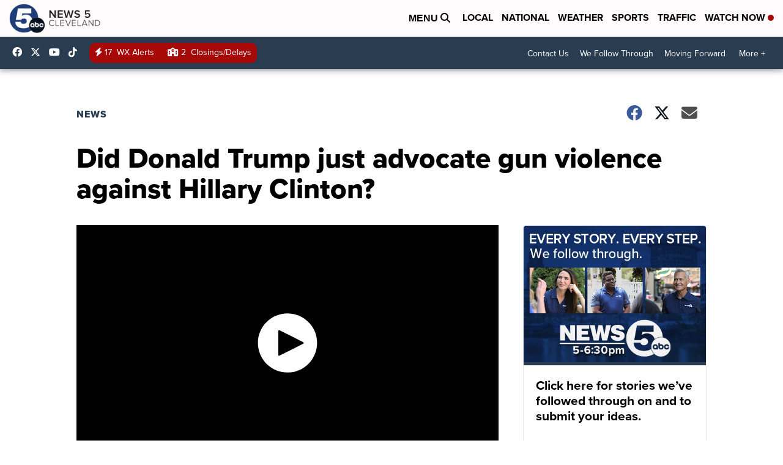

--- FILE ---
content_type: application/javascript; charset=utf-8
request_url: https://fundingchoicesmessages.google.com/f/AGSKWxVw2I0SrgiyuJ4MlTuZDxCXejOSe41VEBSP-BEbAjwIYWnUFhXTbZjon2Rwr-qNIbe9vTPWEnTHI68-hVtQ1FPhGy58kl5JjyHBxTgt-HXcy-vi8SF_PjYKj5Vuv1eUKBgw-tJiSQYiT-KqOAKVi0umi5nlXXZaDqzhe4Fz1f0d74YrzWBpt2cfNaWt/__StickyAd./js/ads_/adverts_/adspi./ttz_ad.
body_size: -1289
content:
window['6d671f13-2d84-410e-a48b-a7bc70cba51d'] = true;